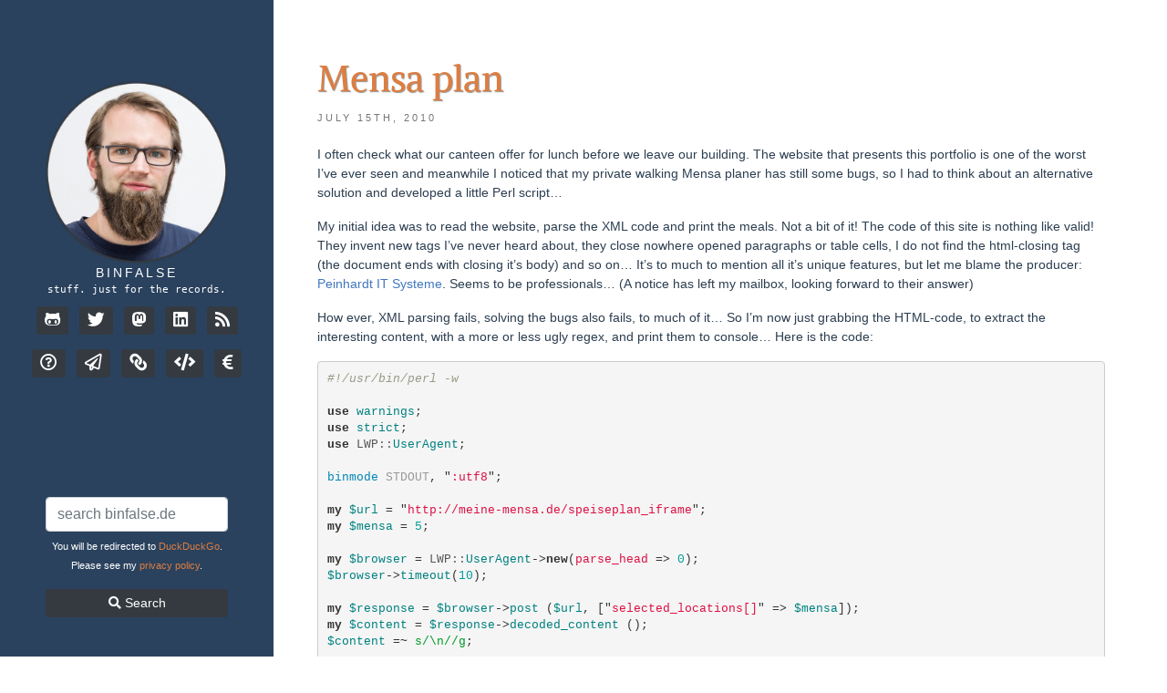

--- FILE ---
content_type: text/html
request_url: https://binfalse.de/2010/07/15/mensa-plan/
body_size: 18008
content:
<!DOCTYPE html>
<html>
<head>
	<meta charset="utf-8">
	<title>Mensa plan</title>
	
	<meta name="author" content="Martin Scharm">

	<!-- Enable responsive viewport -->
	<meta name="viewport" content="width=device-width, initial-scale=1.0">

	<!-- Le styles -->
	<link rel="icon" type="image/png" href="/assets/ico/favicon.png">
	<link rel="shortcut icon" href="/assets/ico/favicon.png">

	<link rel="alternate" type="application/rss+xml" title="" href="/feed.xml">
</head>

<body>


	<nav id="leftnav" class="navbar fixed-top">
		<!-- sidebar.html -->
<header class="sidebar-header" role="banner">
	<a href="/">
		<img src="/assets/ico/mainpic-2020.png" class="img-circle" />
	</a>
	<span class="title">
        <a href="/">binfalse</a>
    </span>
</header>


<div id="bio" class="text-center">
	stuff. just for the records.
</div>


<div id="contact-list" class="text-center">
	<ul class="list-unstyled list-inline">
		
		<li class="list-inline-item">
			<a class="btn btn-dark btn-sm" href="https://github.com/binfalse" rel="me">
				<i class="fab fa-github-alt fa-lg"></i>
			</a>
		</li>
		
		
		<li class="list-inline-item">
			<a class="btn btn-dark btn-sm" href="https://twitter.com/binfalse" rel="me">
				<i class="fab fa-twitter fa-lg"></i>
			</a>
		</li>
		
		
		<li class="list-inline-item">
			<a class="btn btn-dark btn-sm" href="https://fosstodon.org/@mascha" rel="me">
				<i class="fab fa-mastodon fa-lg"></i>
			</a>
		</li>
		
		
		
		
		<li class="list-inline-item">
			<a class="btn btn-dark btn-sm" href="https://linkedin.com/in/binfalse" rel="me">
				<i class="fab fa-linkedin fa-lg"></i>
			</a>
		</li>
		
		<li class="list-inline-item">
			<a class="btn btn-dark btn-sm" href="/feed.xml">
				<i class="fas fa-rss fa-lg"></i>
			</a>
		</li>
	</ul>
	<ul class="list-unstyled list-inline">
		<li class="list-inline-item">
			<a class="btn btn-dark btn-sm" href="/man-page" title="About this page">
				<i class="far fa-question-circle fa-lg"></i>
			</a>
		</li>
		<li class="list-inline-item">
			<a class="btn btn-dark btn-sm" href="/contact" title="Contact me">
				<i class="far fa-paper-plane fa-lg"></i>
			</a>
		</li>
		<li class="list-inline-item">
			<a class="btn btn-dark btn-sm" href="/dispatch" title="Dispatcher">
				<i class="fas fa-link fa-flip-horizontal fa-lg"></i>
			</a>
		</li>
		<li class="list-inline-item">
			<a class="btn btn-dark btn-sm" href="/software" title="Software">
				<i class="fas fa-code fa-lg"></i>
			</a>
		</li>
		<li class="list-inline-item">
			<a class="btn btn-dark btn-sm" href="/support" title="Support me">
				<i class="fas fa-euro-sign fa-lg"></i>
			</a>
		</li>
	</ul>
</div>

<button type="button" class="btn navbar-toggler"  data-toggle="collapse" data-target="#pages-list" aria-controls="pages-list" aria-expanded="false" aria-label="Toggle navigation">
				<i class="fas fa-bars"></i>
</button>


<div id="pages-list" class="collapse navbar-collapse">
	<ul class="list-unstyled">
				<li ><a class="collink" href="/">Home</a></li>
				<li><a class="collink" href="/categories/">Categories</a></li>
				<li><a class="collink" href="/tags/">Tags</a></li>
  </ul>
	<ul class="list-unstyled">

<li ><a class="collink" href="/contact">contact</a></li>

<li ><a class="collink" href="/man-page">man-page</a></li>

<li ><a class="collink" href="/dispatch">dispatch</a></li>

<li ><a class="collink" href="/software">software</a></li>

<li>
	</ul>
	<div class="clearfix"></div>
	<form class="srchfrm" action="/search" method="get">
    <input name="q" value="" type="text" placeholder="search binfalse.de" class="srchfld form-control" />
        <p><small>You will be redirected to <a class="collink" href="https://duckduckgo.com/">DuckDuckGo</a> for searching. Please see my <a class="collink" href="/man-page/#4c-searching-through-duckduckgo">privacy policy</a>.</small></small></p>
  </form>
</div>
<div id="srchbox" class="text-center">
    <form class="srchfrm" action="/search" method="get">
        <input name="q" value="" type="text" placeholder="search binfalse.de" class="srchfld form-control" />
        <p><small>You will be redirected to <a class="collink" href="https://duckduckgo.com/">DuckDuckGo</a>.<br>Please see my <a class="collink" href="/man-page/#4c-searching-through-duckduckgo">privacy policy</a>.</small></p>
        <button id="srchbtn" type="submit" class="btn btn-default btn-sm btn-dark"><i class="fa fa-search"></i> Search</button>
    </form>
</div>

<!-- sidebar.html end -->

	</nav>

	<div id="maincontent" class="p-0">
    <div class="">
	
		<article>

<div class="page-header">
  <h1>Mensa plan </h1>
</div>
	

	 <span class="post-date">
	   
	   July 
	   15th,
	   
	   2010
	 </span>
	  <div class="article_body">
	  <p>I often check what our canteen offer for lunch before we leave our building. The website that presents this portfolio is one of the worst I’ve ever seen and meanwhile I noticed that my private walking Mensa planer has still some bugs, so I had to think about an alternative solution and developed a little Perl script…</p>

<p>My initial idea was to read the website, parse the XML code and print the meals. Not a bit of it! The code of this site is nothing like valid! They invent new tags I’ve never heard about, they close nowhere opened paragraphs or table cells, I do not find the html-closing tag (the document ends with closing it’s body) and so on… It’s to much to mention all it’s unique features, but let me blame the producer: <a href="http://www.peinhardt.it">Peinhardt IT Systeme</a>. Seems to be professionals… (A notice has left my mailbox, looking forward to their answer)</p>

<p>How ever, XML parsing fails, solving the bugs also fails, to much of it… So I’m now just grabbing the HTML-code, to extract the interesting content, with a more or less ugly regex, and print them to console… Here is the code:</p>

<figure class="highlight"><pre><code class="language-perl" data-lang="perl"><span class="c1">#!/usr/bin/perl -w</span>

<span class="k">use</span> <span class="nv">warnings</span><span class="p">;</span>
<span class="k">use</span> <span class="nv">strict</span><span class="p">;</span>
<span class="k">use</span> <span class="nn">LWP::</span><span class="nv">UserAgent</span><span class="p">;</span>

<span class="nb">binmode</span> <span class="bp">STDOUT</span><span class="p">,</span> <span class="p">"</span><span class="s2">:utf8</span><span class="p">";</span>

<span class="k">my</span> <span class="nv">$url</span> <span class="o">=</span> <span class="p">"</span><span class="s2">http://meine-mensa.de/speiseplan_iframe</span><span class="p">";</span>
<span class="k">my</span> <span class="nv">$mensa</span> <span class="o">=</span> <span class="mi">5</span><span class="p">;</span>

<span class="k">my</span> <span class="nv">$browser</span> <span class="o">=</span> <span class="nn">LWP::</span><span class="nv">UserAgent</span><span class="o">-&gt;</span><span class="k">new</span><span class="p">(</span><span class="s">parse_head</span> <span class="o">=&gt;</span> <span class="mi">0</span><span class="p">);</span>
<span class="nv">$browser</span><span class="o">-&gt;</span><span class="nv">timeout</span><span class="p">(</span><span class="mi">10</span><span class="p">);</span>

<span class="k">my</span> <span class="nv">$response</span> <span class="o">=</span> <span class="nv">$browser</span><span class="o">-&gt;</span><span class="nv">post</span> <span class="p">(</span><span class="nv">$url</span><span class="p">,</span> <span class="p">["</span><span class="s2">selected_locations[]</span><span class="p">"</span> <span class="o">=&gt;</span> <span class="nv">$mensa</span><span class="p">]);</span>
<span class="k">my</span> <span class="nv">$content</span> <span class="o">=</span> <span class="nv">$response</span><span class="o">-&gt;</span><span class="nv">decoded_content</span> <span class="p">();</span>
<span class="nv">$content</span> <span class="o">=~</span> <span class="sr">s/\n//g</span><span class="p">;</span>

<span class="k">while</span> <span class="p">(</span><span class="nv">$content</span> <span class="o">=~</span> <span class="sr">/&lt;span style="font-weight: normal; font-size: 12px" class="counter_name"&gt;(.+?)&lt;\/span&gt;.+?&lt;span.+?&gt;(.+?)&lt;\//gi</span><span class="p">)</span>
<span class="p">{</span>
	<span class="k">print</span> <span class="err">$</span><span class="mi">1</span><span class="o">.</span><span class="p">"</span><span class="s2">:</span><span class="se">\t</span><span class="p">"</span><span class="o">.</span><span class="err">$</span><span class="mi">2</span><span class="o">.</span><span class="p">"</span><span class="se">\n</span><span class="p">";</span>
<span class="p">}</span></code></pre></figure>

<p>So if somebody is also joining the Mensa Weinberg, you can copy this code or <a href="/wp-content/uploads/2010/07/essen.pl">download it</a>.
The other canteens are also available, just change the value of the variable  <code class="language-plaintext highlighter-rouge">$mensa</code>  to your preferred one. The numbers can be found in the source code of this stupid website. Ok, to save you from trouble here are the numbers:</p>

<dl>
<dt>Cafeteria Brandbergweg</dt><dd>11</dd>
<dt>Cafeteria Burg</dt><dd>12</dd>
<dt>Mensa Bernburg</dt><dd>8</dd>
<dt>Mensa Dessau</dt><dd>13</dd>
<dt>Mensa Franckesche Stiftungen</dt><dd>14</dd>
<dt>Mensa Harz</dt><dd>3</dd>
<dt>Mensa Köthen</dt><dd>7</dd>
<dt>Mensa Neuwerk</dt><dd>9</dd>
<dt>Mensa Tulpe</dt><dd>10</dd>
<dt>Mensa Weinberg</dt><dd>5</dd>
</dl>
<p>Well, that’s it! Now you can decide within seconds whether it’s worthy to go to lunch or better stay hungry ;)</p>

<div class="download"><strong>Download:</strong>
Perl: <a href="/wp-content/uploads/pipapo/scripts/essen.pl">essen.pl</a>
<small>(Please take a look at the <a href="/man-page/">man-page</a>. Browse <a href="https://bt.binfalse.de/">bugs and feature requests</a>.)</small>
</div>

	  </div>

		
		<ul class="tag_box list-unstyled list-inline">
		  <li class="list-inline-item"><i class="fa fa-folder-open"></i></li>
		  
		  
			 
				<li class="list-inline-item"><a href="/categories/#perl-ref">
					perl <span>(11)</span>
					,
				</a></li>
			 
				<li class="list-inline-item"><a href="/categories/#software-ref">
					software <span>(161)</span>
					,
				</a></li>
			 
				<li class="list-inline-item"><a href="/categories/#university-ref">
					university <span>(46)</span>
					,
				</a></li>
			 
				<li class="list-inline-item"><a href="/categories/#web-ref">
					web <span>(86)</span>
					
				</a></li>
			
		  
		</ul>
		  

		
		<ul class="list-inline">
		  <li class="list-inline-item"><i class="fa fa-tags"></i></li>
		  
		  
			 
				<li class="list-inline-item">
					<a href="/tags/#halle-ref">
					halle <span>(7)</span>
					,
					</a>
				</li>
			 
				<li class="list-inline-item">
					<a href="/tags/#mensa-ref">
					mensa <span>(1)</span>
					,
					</a>
				</li>
			 
				<li class="list-inline-item">
					<a href="/tags/#programming-ref">
					programming <span>(75)</span>
					,
					</a>
				</li>
			 
				<li class="list-inline-item">
					<a href="/tags/#ugly-ref">
					ugly <span>(26)</span>
					
					</a>
				</li>
			
		  
		  
		</ul>
		  

		<hr class="my-5">

		 <div class="my-5">
  <section class="share col-sm-6">
    <h4 class="section-title">Share Post</h4>
    <a class="btn btn-outline-secondary btn-sm twitter" href="http://twitter.com/share?text=Mensa plan&amp;via=binfalse&amp;url=https://binfalse.de/2010/07/15/mensa-plan/" target="_blank">
      <i class="fab fa-twitter fa-lg"></i>
      Twitter
    </a>
    <a class="btn btn-outline-secondary btn-sm facebook" href="https://www.facebook.com/sharer/sharer.php?u=https://binfalse.de/2010/07/15/mensa-plan/" target="_blank">
      <i class="fab fa-facebook fa-lg"></i>
      Facebook
    </a>
    <a class="btn btn-outline-secondary btn-sm linkedin" href="https://www.linkedin.com/shareArticle?mini=true&amp;url=https://binfalse.de/2010/07/15/mensa-plan/&amp;title=Mensa plan" target="_blank">
      <i class="fab fa-linkedin fa-lg"></i>
      LinkedIn
    </a>
    <a class="btn btn-outline-secondary btn-sm reddit" href="https://www.reddit.com/submit?url=https://binfalse.de/2010/07/15/mensa-plan/&amp;title=Mensa plan" target="_blank">
      <i class="fab fa-reddit fa-lg"></i>
      Reddit
    </a>
  </section>

  <section class="col-sm-6 author">
    <img src="/assets/ico/mainpic-2020.png" class="img-rounded author-image" />
    <h4 class="section-title author-name">Martin Scharm</h4>
    <p class="author-bio">stuff. just for the records.</p>
  </section>
  <div class="clearfix"></div>
  
  <div class="row d-flex justify-content-center">
    <div class="meta-support">
      <div class="support-icon">
        <i class="fas fa-seedling fa-3x"></i>
      </div>
      <div class="support-text">
        Do you like this page?<br><a href="/support">You can actively support me!</a>
      </div>
    </div>
  </div>
  
  <div class="clearfix"></div>
</div>


<nav aria-label="Page navigation">
		<ul class="pagination justify-content-center">
		  
		  <li class="page-item previous"><a href="/2010/07/11/microscope-puzzle/" title="Microscope puzzle" class="page-link">&larr; Older Article</a></li>
		  
		  
		  <li class="page-item next"><a href="/2010/07/20/welcome-to-twitter/" title="Welcome to twitter" class="page-link">Newer Article &rarr;</a></li>
		  
		</ul>
		
</nav>
		
		
		
		
		
		
    <div class="clearfix"></div>

		<hr class="my-5">











<!-- Start comment form -->
  <div id="respond" class="comment__form">
    <h2 class="title">Leave a comment</h2>
    
    <p id="comment-options">There are multiple options to leave a comment:</p>
    
    <ul>
      <li><a href="/contact/">send me an email</a></li>
         
         
         
         
         
      <li>submit a comment through the <a href="http://fb.binfalse.de/?text=Comment for article: /2010/07/15/mensa-plan/\nhaving id: mensa-plan\n------- PLEASE LEAVE THE ABOVE UNTOUCHED AND WRITE COMMENT BELOW -------\n------- IF YOU WANT ME TO INCLUDE CREDITS ADD YOUR NAME AND MAIL -------\n\n">feedback page</a> (<a href="http://3djgibyu5osi4na5.onion/?text=Comment for article: /2010/07/15/mensa-plan/\nhaving id: mensa-plan\n------- PLEASE LEAVE THE ABOVE UNTOUCHED AND WRITE COMMENT BELOW -------\n------- IF YOU WANT ME TO INCLUDE CREDITS ADD YOUR NAME AND MAIL -------\n\n">anonymously via TOR</a>)</li>
      <li><a href="https://github.com/binfalse/binfalse.de">Fork this repo</a> at GitHub, add your comment to the _data/comments directory and send me a pull request</li>
      <li>Fill the following form and <a href="https://staticman.net/">Staticman</a> will automagically create a pull request for you:</li>
    </ul>
    
    <form id="comment-form" method="POST" action="https://staticman.binfalse.de/v2/entry/binfalse/binfalse.de/master/comments">
      <div class="form-group">
        <label for="comment-form-name"><strong>Name</strong></label>
          <input type="text" class="form-control" id="comment-form-name" name="fields[name]" required spellcheck="false" placeholder="Your name">
        
      </div>
      <div class="form-group">
        <label for="comment-form-url"><strong>Website (optional)</strong></label>
          <input type="url" class="form-control" id="comment-form-url" name="fields[link]" placeholder="https://domain.com">
        
<!--       </div> -->
      <div class="form-group">
        <label for="comment-form-message"><strong>Comment</strong></label>
          <textarea type="text" class="form-control" rows="6" id="comment-form-message" name="fields[message]" required spellcheck="true" placeholder="Your message"></textarea>
        
      </div>
      <div class="form-group">
        <label for="comment-form-captcha"><strong>To fight spam, please type <code>beer</code> in <strong>ALL-CAPS</strong>:</strong></label>
        <input type="text" class="form-control" id="comment-form-captcha" name="fields[captcha]" placeholder="type beer in upper case letters">
      </div>
      <input type="hidden" name="options[origin]" value="https://binfalse.de/2010/07/15/mensa-plan/#comments">
      <input type="hidden" name="options[redirect]" value="https://binfalse.de/comment-success/">
      <input type="hidden" id="comment-replying-to" name="options[parent]" value>
      <input type="hidden" id="comment-post-id" name="options[slug]" value="mensa-plan">
      <button type="submit" id="send-comment" class="btn btn-secondary mt-2">Send comment</button>
    </form>
    <div class="hidden js-notice notice">
      <p class="js-notice-text"></p>
    </div>
  </div>



	
</article>
<div class="clearfix"></div>



		<footer>
			<hr/>
			<p>
				Copyright &copy; 2009-2025  <a href="/">Martin Scharm</a>. Powered by <a href="http://jekyllrb.com/">Jekyll</a>. See <a href="/contact/">Imprint</a> and <a href="/man-page/#4-privacy">Privacy Policy</a>.
				<br/>
				This work is licensed under a <a rel="license" href="http://creativecommons.org/licenses/by-sa/4.0/">Creative Commons Attribution-ShareAlike 4.0 International License</a>.
			</p>
		</footer>
	</div>
	</div>

	<script type="text/javascript" src="/assets/resources/jquery/jquery.min.js"></script>
	<script type="text/javascript" src="/assets/resources/lightbox2/dist/js/lightbox.min.js"></script>
	<script type="text/javascript" src="/assets/resources/MathJax/MathJax.js?config=TeX-AMS-MML_HTMLorMML"></script>
	<script type="text/javascript" src="/assets/resources/bootstrap/js/bootstrap.min.js"></script>
	<script type="text/javascript" src="/assets/js/app.js"></script>
  
	<link href="/assets/resources/bootstrap/css/bootstrap.min.css?v=2020-02" rel="stylesheet">
	<link href="/assets/resources/font-awesome/css/all.css" rel="stylesheet">
	<link href="/assets/resources/syntax/syntax.css" rel="stylesheet">
	<link href="/assets/resources/lightbox2/dist/css/lightbox.css" rel="stylesheet" />
	<link href="/assets/css/style.css?x=2025-11-01-11-56" rel="stylesheet">
</body>
</html>



--- FILE ---
content_type: text/css
request_url: https://binfalse.de/assets/css/fonts.css
body_size: 116
content:
@font-face {
  font-family: 'Alike';
  font-style: normal;
  font-weight: 400;
  src: local('Alike'), local('Alike-Regular'), url(fonts/Alike/Alike-Regular.ttf) format('truetype');
}
@font-face {
  font-family: 'Open Sans';
  font-style: normal;
  font-weight: 400;
  src: local('Open Sans'), local('OpenSans'), url(fonts/Open_Sans/OpenSans-Regular.woff) format('twoff');
}
